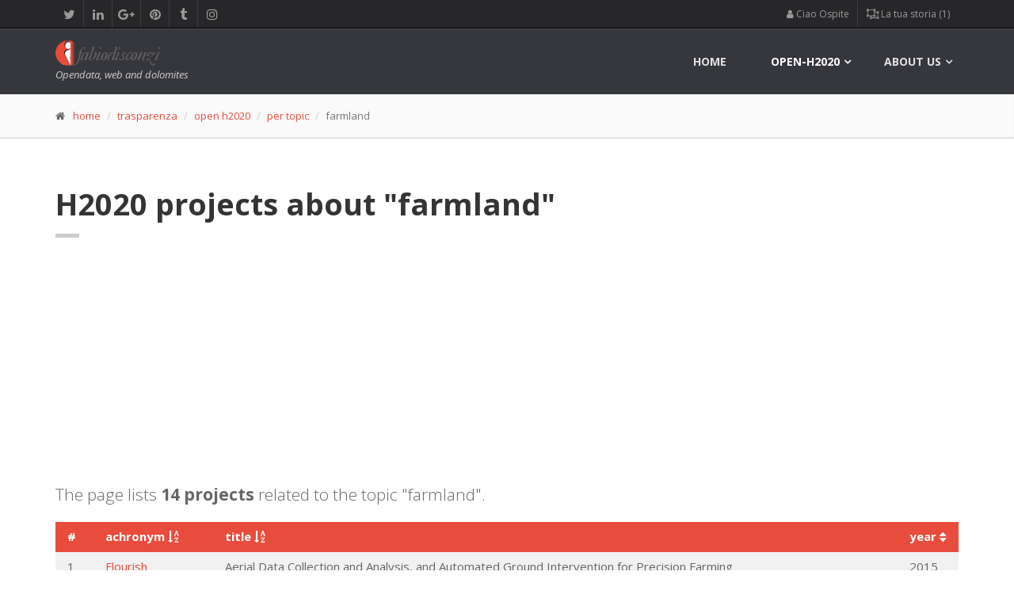

--- FILE ---
content_type: text/html; charset=UTF-8
request_url: https://www.fabiodisconzi.com/open-h2020/per-topic/farmland/list/index.html
body_size: 8076
content:
<!DOCTYPE html>
<html lang="en">
<head>
<meta charset="utf-8">
<title>&quot;FARMLAND&quot;: list of Horizon 2020 projects related to the topic &apos;farmland&apos;</title>
<meta name="description" content="List of projects that deal with the topic &quot;farmland&quot;">
<meta name="keywords" content="data, analysis, farmland, open-data, H2020, research, europa, innovation">
<meta name="author" content="Fabio Disconzi">

<style>	
	.tablesorter  th i {
		cursor: pointer;
	}
</style>

<meta charset="utf-8">

		<!-- Mobile Meta -->
		<meta name="viewport" content="width=device-width, initial-scale=1.0">

		<!-- Favicon -->
				<link rel="icon" type="image/png" href="/favicon.png" />

		<!-- Web Fonts -->
		<link href='//fonts.googleapis.com/css?family=Open+Sans:400italic,700italic,400,700,300&amp;subset=latin,latin-ext' rel='stylesheet' type='text/css'>
		<link href='//fonts.googleapis.com/css?family=PT+Serif' rel='stylesheet' type='text/css'>

		<!-- Bootstrap core CSS -->
		<link href="/fdtheme2/bootstrap/css/bootstrap.css" rel="stylesheet">

		<!-- Font Awesome CSS -->
		<link href="/fdtheme2/fonts/font-awesome/css/font-awesome.css" rel="stylesheet">

		<!-- Fontello CSS -->
		<link href="/fdtheme2/fonts/fontello/css/fontello.css" rel="stylesheet">

		<!-- Plugins -->
		<link href="/fdtheme2/plugins/rs-plugin/css/settings.css" media="screen" rel="stylesheet">
		<link href="/fdtheme2/plugins/rs-plugin/css/extralayers.css" media="screen" rel="stylesheet">
		<link href="/fdtheme2/plugins/magnific-popup/magnific-popup.css" rel="stylesheet">
		<link href="/fdtheme2/css/animations.css" rel="stylesheet">
		<link href="/fdtheme2/plugins/owl-carousel/owl.carousel.css" rel="stylesheet">

		<!-- iDea core CSS file -->
		<link href="/fdtheme2/css/style.css" rel="stylesheet">

		<!-- Color Scheme (In order to change the color scheme, replace the red.css with the color scheme that you prefer)-->
		<link href="/fdtheme2/css/skins/red.css" rel="stylesheet">

		<!-- Custom css -->
		<link href="/fdtheme2/css/custom.css" rel="stylesheet">

		<!-- HTML5 shim and Respond.js for IE8 support of HTML5 elements and media queries -->
		<!--[if lt IE 9]>
			<script src="https://oss.maxcdn.com/html5shiv/3.7.2/html5shiv.min.js"></script>
			<script src="https://oss.maxcdn.com/respond/1.4.2/respond.min.js"></script>
		<![endif]-->
		
		<!-- Jquery js files  -->
		<!-- <script type="text/javascript" src="/fdtheme2/plugins/jquery.min.js"></script> -->
		<script src="https://ajax.googleapis.com/ajax/libs/jquery/2.1.0/jquery.min.js"></script>
		
		<!-- plugin tablesorter -->
		<script type="text/javascript" src="/include/tablesorter/jquery.tablesorter.min.js"></script>
		
												



<script async src="//pagead2.googlesyndication.com/pagead/js/adsbygoogle.js"></script>
<script>
     (adsbygoogle = window.adsbygoogle || []).push({
          google_ad_client: "ca-pub-0599581164596236",
          enable_page_level_ads: true
     });
</script>
	

<script type='text/javascript'>
	// ricavo dimensioni schermo
	var widthBrowserDFP = $(window).width();
</script>


<script async='async' src='https://www.googletagservices.com/tag/js/gpt.js'></script>
<script>
  var googletag = googletag || {};
  googletag.cmd = googletag.cmd || [];
</script>

<script>
  googletag.cmd.push(function() {
  	
  	if (widthBrowserDFP >= 1200) {
  		googletag.defineSlot('/60498649/FD_skin_sitodesktop', [1, 1], 'div-gpt-ad-1485465305772-8').addService(googletag.pubads());
		googletag.defineSlot('/60498649/FD_970x250_parteAlta_sfondo_bianco', [970, 250], 'div-gpt-ad-1485465305772-2').addService(googletag.pubads());
    	googletag.defineSlot('/60498649/FD_footer_970x250_sfondoaf1f1f1', [970, 250], 'div-gpt-ad-1485465305772-3').addService(googletag.pubads());
    	googletag.defineSlot('/60498649/FD_970x90_centrale_sfondo_bianco', [970, 250], 'div-gpt-ad-1504251945953-0').addService(googletag.pubads());
	} else if (widthBrowserDFP >= 768) {
		googletag.defineSlot('/60498649/FD_728x90_parte_alta_sf_bianco', [728, 90], 'div-gpt-ad-1485465305772-5').addService(googletag.pubads());
    	googletag.defineSlot('/60498649/FD_728x90_parte_bassa', [728, 90], 'div-gpt-ad-1485465305772-6').addService(googletag.pubads());
    	googletag.defineSlot('/60498649/FD_728x90_parte_centrale_sfBianco', [728, 90], 'div-gpt-ad-1485465305772-7').addService(googletag.pubads());
	} else {
		 googletag.defineSlot('/60498649/FD_300_600_parteBassa', [300, 600], 'div-gpt-ad-1485465305772-9').addService(googletag.pubads());
    	googletag.defineSlot('/60498649/FD_300x250_parte_alta', [300, 250], 'div-gpt-ad-1485465305772-10').addService(googletag.pubads());
    	googletag.defineSlot('/60498649/FD_300x250_parteCentrale', [300, 250], 'div-gpt-ad-1485465305772-11').addService(googletag.pubads());
	}
  	
    googletag.defineSlot('/60498649/FD_colonna_larga_300x600', [300, 600], 'div-gpt-ad-1485465305772-0').addService(googletag.pubads());
    googletag.defineSlot('/60498649/FD_colonna_stretta_160x600', [160, 600], 'div-gpt-ad-1485465305772-1').addService(googletag.pubads());
    googletag.defineSlot('/60498649/FD_300x250_generico_primo', [300, 250], 'div-gpt-ad-1485465305772-12').addService(googletag.pubads());
    googletag.defineSlot('/60498649/FD_300x250_generico2', [300, 250], 'div-gpt-ad-1485465305772-13').addService(googletag.pubads());
    googletag.enableServices();
  });
</script></head>
<body>
		<!-- scrollToTop -->
		<!-- ================ -->
		<div class="scrollToTop"><i class="icon-up-open-big"></i></div>

		<!-- page wrapper start -->
		<!-- ================ -->
		<div class="page-wrapper">
		

			<!-- header-top start (Add "dark" class to .header-top in order to enable dark header-top e.g <div class="header-top dark">) -->
			<!-- ================ -->
			<div class="header-top dark">
				<div class="container">
					<div class="row">
						<div class="col-xs-2  col-sm-6">

							<!-- header-top-first start -->
							<!-- ================ -->
							<div class="header-top-first clearfix">
								<ul class="social-links clearfix hidden-xs">
									<li class="twitter"><a target="_blank" href="https://twitter.com/fabiodisconzi"><i class="fa fa-twitter"></i></a></li>
									<li class="linkedin"><a target="_blank" href="https://www.linkedin.com/in/fabiodisconzi"><i class="fa fa-linkedin"></i></a></li>
									<li class="googleplus"><a target="_blank" href="https://plus.google.com/+FabioDisconzi"><i class="fa fa-google-plus"></i></a></li>
									<li class="pinterest"><a target="_blank" href="https://it.pinterest.com/fabiodisconzi/"><i class="fa fa-pinterest"></i></a></li>
									<li class="tumblr"><a target="_blank" href="http://fabiodisconzi.tumblr.com/"><i class="fa fa-tumblr"></i></a></li>
									<li class="instagram"><a target="_blank" href="https://www.instagram.com/fabiodisconzi80/"><i class="fa fa-instagram"></i></a></li>
								</ul>
								<div class="social-links hidden-lg hidden-md hidden-sm">
									<div class="btn-group dropdown">
										<button type="button" class="btn dropdown-toggle" data-toggle="dropdown"><i class="fa fa-share-alt"></i></button>
										<ul class="dropdown-menu dropdown-animation">
											<li class="twitter"><a target="_blank" href="https://twitter.com/fabiodisconzi"><i class="fa fa-twitter"></i></a></li>
											<li class="linkedin"><a target="_blank" href="https://www.linkedin.com/in/fabiodisconzi"><i class="fa fa-linkedin"></i></a></li>
											<li class="googleplus"><a target="_blank" href="https://plus.google.com/+FabioDisconzi"><i class="fa fa-google-plus"></i></a></li>
											<li class="pinterest"><a target="_blank" href="https://it.pinterest.com/fabiodisconzi/"><i class="fa fa-pinterest"></i></a></li>
											<li class="tumblr"><a target="_blank" href="http://fabiodisconzi.tumblr.com/"><i class="fa fa-tumblr"></i></a></li>
											<li class="instagram"><a target="_blank" href="https://www.instagram.com/fabiodisconzi80/"><i class="fa fa-instagram"></i></a></li>
										</ul>
									</div>
								</div>
							</div>
							<!-- header-top-first end -->

						</div>
						<div class="col-xs-10 col-sm-6">

							<!-- header-top-second start -->
							<!-- ================ -->
							<div id="header-top-second"  class="clearfix">

								<!-- header top dropdowns start -->
								<!-- ================ -->
								<div class="header-top-dropdown">
									
<div class="btn-group dropdown"><button type="button" class="btn dropdown-toggle" data-toggle="dropdown"><span class="fa fa-user" aria-hidden="true"></span>&nbsp;Ciao Ospite</button>
<ul class="dropdown-menu dropdown-menu-right dropdown-animation"><li><a href="/profile/login.html"><i class="fa fa-lg fa-sign-in" aria-hidden="true"></i>&nbsp;fai log-in</a></li>
<li><a href="/profile/sign-up.html"><i class="fa fa-user-plus" aria-hidden="true"></i>&nbsp;iscriviti</a></li>
</ul>
</div>
 
<div class="btn-group dropdown">
										<button type="button" class="btn dropdown-toggle" data-toggle="dropdown">
										<span class="fa fa-object-ungroup" aria-hidden="true"></span>&nbsp;La tua storia (1)</button>
										<ul class="dropdown-menu dropdown-menu-right dropdown-animation cart">
											<li>
												<table class="table table-hover table-condensed">
													<thead>
														<tr>
															<th class="quantity">#</th>
															<th class="product">Pagina</th>
														</tr>
													</thead>
													<tbody>
														
<tr>
    <td class="quantity">attuale pagina</td>
    <td class="product"><a href="/open-h2020/per-topic/farmland/list/index.html">/open-h2020/per-topic/farmland/list/index.html</a></td>
</tr>
													</tbody>
												</table>
																							</li>
										</ul>
									</div>

								</div>
								<!--  header top dropdowns end -->

							</div>
							<!-- header-top-second end -->

						</div>
					</div>
				</div>
			</div>
			<!-- header-top end -->


				<!-- header ENG start classes:
				fixed: fixed navigation mode (sticky menu) e.g. <header class="header fixed clearfix">
				 dark: dark header version e.g. <header class="header dark clearfix">
			================ -->
			<header class="header fixed dark header-small clearfix">
				<div class="container">
					<div class="row">
						<div class="col-md-3">

							<!-- header-left start -->
							<!-- ================ -->
							<div class="header-left clearfix">

								<!-- logo -->
								<div class="logo">
									<a href="/index.html"><img id="logo" src="/fdtheme2/images/logo_red.png" alt="FabioDisconzi"></a>
								</div>

								<!-- name-and-slogan -->
								<div class="site-slogan">
									Opendata, web and dolomites 
								</div>

							</div>
							<!-- header-left end -->

						</div>
						<div class="col-md-9">

							<!-- header-right start -->
							<!-- ================ -->
							<div class="header-right clearfix">

								<!-- main-navigation start -->
								<!-- ================ -->
								<div class="main-navigation animated">

									<!-- navbar start -->
									<!-- ================ -->
									<nav class="navbar navbar-default" role="navigation">
										<div class="container-fluid">

											<!-- Toggle get grouped for better mobile display -->
											<div class="navbar-header">
												<button type="button" class="navbar-toggle" data-toggle="collapse" data-target="#navbar-collapse-1">
													<span class="sr-only">Toggle navigation</span>
													<span class="icon-bar"></span>
													<span class="icon-bar"></span>
													<span class="icon-bar"></span>
												</button>
											</div>

											<!-- Collect the nav links, forms, and other content for toggling -->
											<div class="collapse navbar-collapse" id="navbar-collapse-1">
												<ul class="nav navbar-nav navbar-right">
													<li class="">
														<a href="/">home</a>
													</li>
													
													<li class="dropdown mega-menu active">
														<a href="#" class="dropdown-toggle" data-toggle="dropdown">open-h2020</a>
													<ul class="dropdown-menu">
														<li>
															<div class="row">
																<div class="col-sm-4 col-md-5">
																	<h4>Horizon 2020 observatory (ENG)</h4>
																	<p>The H2020 programme in clear and simply facts and figures.</p>
																	<img src="/open-eu/h2020/images/horizon2020menu.jpg" alt="h2020 observatory cover">
																</div>
																<div class="col-sm-7 col-md-7">
																	<ul class="menu">
				                                                    	<li><a href="/open-h2020/index.html"><span class="icon-right-open"></span>Open-H2020 observatory <span class="badge">index</span></a></li>
				                                                    	<li>Browse among Horizon 2020 projects:</li>
                                                            			<li><a href="/open-h2020/per-country/index.html"><span class="icon-right-open"></span>per country<i class="fa fa-map-marker pl-10" aria-hidden="true"></i></a></li>
				                                                    	<li><a href="/open-h2020/per-coordinator/index.html"><span class="icon-right-open"></span>per coordinator<i class="fa fa-cube pl-10" aria-hidden="true"></i></a></li>
				                                                    	<li><a href="/open-h2020/per-programme/index.html"><span class="icon-right-open"></span>per programme<i class="fa fa-object-group pl-10" aria-hidden="true"></i></a></li>
				                                                    	<li><a href="/open-h2020/per-year/index.html"><span class="icon-right-open"></span>per year<i class="fa fa-calendar pl-10" aria-hidden="true"></i></a></li>
				                                                    </ul>
																</div>
															</div>
														</li>
													</ul>
													</li>
													
													<!-- mega-menu start -->
													<li class="dropdown mega-menu">
														<a href="#" class="dropdown-toggle" data-toggle="dropdown">About us</a>
														<ul class="dropdown-menu">
															<li>
																<div class="row">
																	<div class="col-sm-4 col-md-6">
																		<h4>Contact me</h4>
																		<p>Welcome in fabiodisconzi.com</p>
																		<img src="/fdtheme/img/fabio-disconzi-mini-profilo-01.jpg" alt="fabio">
																	</div>
																	<div class="col-sm-8 col-md-6">
																		<h4>Contacts</h4>
																		<div class="row">
																			<div class="col-sm-6">
																				<div class="divider"></div>
																				<ul class="menu">
																					<li><a href="/contact-us/index.html"><span class="icon-right-open"></span>contact us<i class="fa fa-envelope-o pl-10" aria-hidden="true"></i></a></li>
																				</ul>
																			</div>
																			<div class="col-sm-6">
																				<div class="divider"></div>
																				<ul class="menu">
																				<li><a href="/portfolio/1/index.html"><span class="fa fa-file-image-o"></span>&nbsp;portfolio</a></li>
                                        <li><a href="https://twitter.com/fabiodisconzi"><span class="fa fa-twitter-square"></span>&nbsp;twitter</a></li>
                                        <li><a href="https://it.linkedin.com/in/fabiodisconzi"><span class="fa fa-linkedin-square"></span>&nbsp;linkedin</a></li>
                                        <li><a href="/privacy-policy/index.html"><span class="fa fa-eye-slash"></span>&nbsp;privacy policy (ita)</a></li>
																				</ul>
																			</div>
																		</div>
																	</div>
																</div>
															</li>
														</ul>
													</li>
													<!-- mega-menu end -->
												</ul>

											</div>

										</div>
									</nav>
									<!-- navbar end -->

								</div>
								<!-- main-navigation end -->

							</div>
							<!-- header-right end -->

						</div>
					</div>
				</div>
			</header>
			<!-- header ENG end -->

	<!-- page-intro start-->
	<!-- ================ -->
	<div class="page-intro">
		<div class="container">
			<div class="row">
				<div class="col-md-12">
					<ol class="breadcrumb">
						<li><span class="fa fa-home pr-10"></span><a href="/index.html">home</a></li>
						<li><a href="/trasparenza/index.html">trasparenza</a></li>
                        <li><a href="/open-h2020/index.html">open h2020</a></li>
                        <li><a href="/open-h2020/per-topic/index.html">per topic</a></li>
						<li class="active">farmland</li>
					</ol>
				</div>
			</div>
		</div>
	</div>
	<!-- page-intro end -->


		
			<!-- main-container start -->
			<!-- ================ -->
			<section class="main-container">


<div class="container">
					<div class="row">

						<!-- main start -->
						<!-- ================ -->
						<div class="main col-md-12">
							<!-- page-title start -->
							<!-- ================ -->
							<h1 class="page-title">H2020 projects about &quot;farmland&quot;</h1>
							<div class="separator-2"></div>
							<!-- page-title end -->

<div class="space-bottom"></div>
	<div style="width: 100%; text-align: center;">
	<div style="display: inline-block;">
		<!-- /60498649/FD_970x250_parteAlta_sfondo_bianco -->
		<div id='div-gpt-ad-1485465305772-2' style='height:250px; width:970px;'></div>
		<!-- /60498649/FD_728x90_parte_alta_sf_bianco -->
		<div id='div-gpt-ad-1485465305772-5' style='height:90px; width:728px;'></div>
		<!-- /60498649/FD_300x250_parte_alta -->
		<div id='div-gpt-ad-1485465305772-10' style='height:250px; width:300px;'></div>
	</div>
</div>

<script>
	if (widthBrowserDFP >= 1200) {
		googletag.cmd.push(function() { googletag.display('div-gpt-ad-1485465305772-2'); }); // 970
	} else if (widthBrowserDFP >= 768) {
		googletag.cmd.push(function() { googletag.display('div-gpt-ad-1485465305772-5'); }); // 728x90
	} else {
		googletag.cmd.push(function() { googletag.display('div-gpt-ad-1485465305772-10'); }); // 300x250
	}
</script>

<script type='text/javascript'>
  	if (widthBrowserDFP >= 1200){
  		document.getElementById('div-gpt-ad-1485465305772-5').style.display = 'none';
  		document.getElementById('div-gpt-ad-1485465305772-10').style.display = 'none';
  	} else if (widthBrowserDFP >= 768) {
		document.getElementById('div-gpt-ad-1485465305772-2').style.display = 'none';
  		document.getElementById('div-gpt-ad-1485465305772-10').style.display = 'none';
	} else {
		document.getElementById('div-gpt-ad-1485465305772-2').style.display = 'none';
  		document.getElementById('div-gpt-ad-1485465305772-5').style.display = 'none';
	}
</script>
<div class="space-bottom"></div>

<p class="lead">The page lists <strong>14 projects</strong> related to the topic &quot;farmland&quot;.</p>


	<table id="myFDTableTopics" class="tablesorter table table-striped table-hover">
	<thead>
	<tr>
		<th>#</th>
		<th><nobr>achronym&nbsp;<i class="fa fa-sort-alpha-asc" aria-hidden="true"></i></nobr></th>
		<th><nobr>title&nbsp;<i class="fa fa-sort-alpha-asc" aria-hidden="true"></i></nobr></th>
		<th><nobr>year&nbsp;<i class="fa fa-sort" aria-hidden="true"></i></nobr></th>
	</tr>
	</thead>
	<tbody>

	<tr>
		<td>1</td>
		<td><a href="/open-h2020/projects/194173/index.html">Flourish</a></td>
		<td>Aerial Data Collection and Analysis, and Automated Ground Intervention for Precision Farming</td>
		<td>2015</td>
	</tr>
	
	<tr>
		<td>2</td>
		<td><a href="/open-h2020/projects/196398/index.html">PCT</a></td>
		<td>Plant CT - Making Plants Healthier</td>
		<td>2015</td>
	</tr>
	
	<tr>
		<td>3</td>
		<td><a href="/open-h2020/projects/196516/index.html">TES</a></td>
		<td>Total Energy System: innovative in-farm cogeneration plant for manure valorisation viable even for small farms</td>
		<td>2015</td>
	</tr>
	
	<tr>
		<td>4</td>
		<td><a href="/open-h2020/projects/197021/index.html">SULTAN</a></td>
		<td>SUstainabLe Tunnel Agriculture with light cascade techNology</td>
		<td>2015</td>
	</tr>
	
	<tr>
		<td>5</td>
		<td><a href="/open-h2020/projects/200197/index.html">HNV-Link</a></td>
		<td>High Nature Value Farming: Learning, Innovation and Knowledge.</td>
		<td>2016</td>
	</tr>
	
	<tr>
		<td>6</td>
		<td><a href="/open-h2020/projects/200342/index.html">SMART Fertigation</a></td>
		<td>Subarea specific irrigation system for pivot- and linear fertigation techniques (SMART Fertigation)</td>
		<td>2016</td>
	</tr>
	
	<tr>
		<td>7</td>
		<td><a href="/open-h2020/projects/203269/index.html">LANDSENSE</a></td>
		<td>A Citizen Observatory and Innovation Marketplace for Land Use and Land Cover Monitoring</td>
		<td>2016</td>
	</tr>
	
	<tr>
		<td>8</td>
		<td><a href="/open-h2020/projects/211110/index.html">BIRD RELEASE</a></td>
		<td>BIRD RELEASE: REpelLEnt Auto-SystEm</td>
		<td>2017</td>
	</tr>
	
	<tr>
		<td>9</td>
		<td><a href="/open-h2020/projects/213789/index.html">INCREdible</a></td>
		<td>Innovation Networks of Cork, Resins and Edibles in the Mediterranean basin</td>
		<td>2017</td>
	</tr>
	
	<tr>
		<td>10</td>
		<td><a href="/open-h2020/projects/214120/index.html">RNASTIP</a></td>
		<td>RNA Sprays as a Tool for Crop Improvement and Protection</td>
		<td>2018</td>
	</tr>
	
	<tr>
		<td>11</td>
		<td><a href="/open-h2020/projects/214378/index.html">CASE-CO2</a></td>
		<td>Carbon Accumulation over Succession to Enhance mitigation of CO2 emissions</td>
		<td>2018</td>
	</tr>
	
	<tr>
		<td>12</td>
		<td><a href="/open-h2020/projects/219787/index.html">Skyx</a></td>
		<td>Agricultural-robotics technology company enabling a modular swarm of autonomous drones for spraying</td>
		<td>2018</td>
	</tr>
	
	<tr>
		<td>13</td>
		<td><a href="/open-h2020/projects/221089/index.html">ReSoil</a></td>
		<td>Innovative technology for Removal of toxic metals form highly contaminated soil &amp; sediments</td>
		<td>2019</td>
	</tr>
	
	<tr>
		<td>14</td>
		<td><a href="/open-h2020/projects/225253/index.html">AQUACOMBINE</a></td>
		<td>Integrated on-farm Aquaponics systems for co-production of fish, halophyte vegetables, bioactive compounds, and bioenergy</td>
		<td>2019</td>
	</tr>
	
	</tbody>
	</table>

<script>

$(document).ready(function() { 
    
$.tablesorter.addParser({
        id: 'thousands',
        is: function (s) {
            return false;
        },
        format: function (s) {
            return s.replace(/\s+/g, '').replace(/˙/g, '');
        },
        type: 'numeric'
    });
    
    
        $("#myFDTableTopics").tablesorter(
        {
        headers: {
            0: { sorter: 'thousands'  }
        },
        // change the default sorting order from 'asc' to 'desc'
    	sortInitialOrder: "desc"
    }
        ); 
        
    } 
); 
</script>

<div class="space-bottom"></div>
	<div style="width: 100%; text-align: center;">
	<div style="display: inline-block;">
<!-- /60498649/FD_footer_970x250_sfondoaf1f1f1 -->
<div id='div-gpt-ad-1485465305772-3' style='height:250px; width:970px;'></div>
<!-- /60498649/FD_728x90_parte_bassa -->
<div id='div-gpt-ad-1485465305772-6' style='height:90px; width:728px;'></div>
<!-- /60498649/FD_300_600_parteBassa -->
<div id='div-gpt-ad-1485465305772-9' style='height:600px; width:300px;'></div>
	</div>
</div>

<script>
	if (widthBrowserDFP >= 1200) {
		googletag.cmd.push(function() { googletag.display('div-gpt-ad-1485465305772-3'); }); // 970
	} else if (widthBrowserDFP >= 768) {
		googletag.cmd.push(function() { googletag.display('div-gpt-ad-1485465305772-6'); }); // 728x90
	} else {
		googletag.cmd.push(function() { googletag.display('div-gpt-ad-1485465305772-9'); }); // 300x250
	}
</script>

<script type='text/javascript'>
  	if (widthBrowserDFP >= 1200){
  		document.getElementById('div-gpt-ad-1485465305772-6').style.display = 'none';
  		document.getElementById('div-gpt-ad-1485465305772-9').style.display = 'none';
  	} else if (widthBrowserDFP >= 768) {
		document.getElementById('div-gpt-ad-1485465305772-3').style.display = 'none';
  		document.getElementById('div-gpt-ad-1485465305772-9').style.display = 'none';
	} else {
		document.getElementById('div-gpt-ad-1485465305772-3').style.display = 'none';
  		document.getElementById('div-gpt-ad-1485465305772-6').style.display = 'none';
	}
</script>



<div class="space-bottom"></div>

						</div>
						<!-- main end -->

					</div>
				</div>


	
			</section>
			<!-- main-container end -->			

			
			<!-- footer start (Add "light" class to #footer in order to enable light footer) class="light" -->
			<!-- ================ -->
			<footer id="footer">

				<!-- .footer start -->
				<!-- ================ -->
				<div class="footer">
					<div class="container">
						<div class="row">
							<div class="col-md-6">
								<div class="footer-content">
																		<div class="row">
										<div class="col-sm-6">
<p>Opendata, web, dataviz, dolomiti, montagna, sport invernali e poco altro</p>
											<ul class="social-links colored circle">
												<li class="linkedin"><a target="_blank" href="https://www.linkedin.com/in/fabiodisconzi"><i class="fa fa-linkedin"></i></a></li>
												<li class="twitter"><a target="_blank" href="https://twitter.com/fabiodisconzi"><i class="fa fa-twitter"></i></a></li>
												<li class="googleplus"><a target="_blank" href="https://plus.google.com/+FabioDisconzi"><i class="fa fa-google-plus"></i></a></li>
												<li class="pinterest"><a target="_blank" href="https://it.pinterest.com/fabiodisconzi/"><i class="fa fa-pinterest"></i></a></li>
												<li class="tumblr"><a target="_blank" href="http://fabiodisconzi.tumblr.com/"><i class="fa fa-tumblr"></i></a></li>
																																			</ul>
										
									
										
										
										
										
										
										
										</div>
										<div class="col-sm-6">
											<ul class="list-icons">
												<li><i class="fa fa-map-marker pr-10"></i> Italia - Regione Veneto</li>
												<li><i class="fa fa-envelope-o pr-10"></i> fabio@fabiodisconzi.com</li>
																								<li><i class="fa fa-twitter pr-10"></i> fabiodisconzi </li>
											</ul>
											<a href="http://www.fabiodisconzi.com/contact-us/index.html" class="link"><span>contatti</span></a>
										</div>
										
										
										
									</div>
									
									
									<div class="row">
										<div class="col-sm-12">


								<div class="footer-content">
									<h2>Photostream</h2>
									<div class="gallery row">


						<div class="gallery-item col-xs-2">
						<div class="overlay-container">
						<img class="lazyload" alt="Tramonto dal Monte Piana" data-src="/immagini/dolomiti/preview/monte-piana-tramonto.jpg" src="/fdtheme2/plugins/lazysizes/segnaposto.png" />
                            <a class="overlay small" href="/portfolio/dolomiti/18/tramonto-dal-monte-piana.html">
                            <i class="fa fa-link"></i>
                            </a>
                        </div>
                        </div>
                        
						<div class="gallery-item col-xs-2">
						<div class="overlay-container">
						<img class="lazyload" alt="Tramonto dagli Sfornioi Nord" data-src="/immagini/dolomiti/preview/sfornioi-bosconero.jpg" src="/fdtheme2/plugins/lazysizes/segnaposto.png" />
                            <a class="overlay small" href="/portfolio/dolomiti/6/tramonto-dagli-sfornioi-nord.html">
                            <i class="fa fa-link"></i>
                            </a>
                        </div>
                        </div>
                        
						<div class="gallery-item col-xs-2">
						<div class="overlay-container">
						<img class="lazyload" alt="Tramonto dal Ciampedie" data-src="/immagini/dolomiti/preview/tramonto-fassa-ciampedie.jpg" src="/fdtheme2/plugins/lazysizes/segnaposto.png" />
                            <a class="overlay small" href="/portfolio/dolomiti/7/tramonto-dal-ciampedie.html">
                            <i class="fa fa-link"></i>
                            </a>
                        </div>
                        </div>
                        
						<div class="gallery-item col-xs-2">
						<div class="overlay-container">
						<img class="lazyload" alt="Sciare in aprile" data-src="/immagini/sport-invernali/preview/lusia-sciare-aprile.jpg" src="/fdtheme2/plugins/lazysizes/segnaposto.png" />
                            <a class="overlay small" href="/portfolio/sport-invernali/2/sciare-in-aprile.html">
                            <i class="fa fa-link"></i>
                            </a>
                        </div>
                        </div>
                        
						<div class="gallery-item col-xs-2">
						<div class="overlay-container">
						<img class="lazyload" alt="Piste di Passo Costalunga" data-src="/immagini/sport-invernali/preview/pista-carezza-costalunga.jpg" src="/fdtheme2/plugins/lazysizes/segnaposto.png" />
                            <a class="overlay small" href="/portfolio/sport-invernali/10/piste-di-passo-costalunga.html">
                            <i class="fa fa-link"></i>
                            </a>
                        </div>
                        </div>
                        
						<div class="gallery-item col-xs-2">
						<div class="overlay-container">
						<img class="lazyload" alt="Pista Thoeni a Vigo di Fassa" data-src="/immagini/sport-invernali/preview/pista-thoeni.jpg" src="/fdtheme2/plugins/lazysizes/segnaposto.png" />
                            <a class="overlay small" href="/portfolio/sport-invernali/4/pista-thoeni-a-vigo-di-fassa.html">
                            <i class="fa fa-link"></i>
                            </a>
                        </div>
                        </div>
                        
						<div class="gallery-item col-xs-2">
						<div class="overlay-container">
						<img class="lazyload" alt="Scialpinismo sotto le Tre Cime di Lavaredo" data-src="/immagini/dolomiti/preview/trecime-cadini-skialp.jpg" src="/fdtheme2/plugins/lazysizes/segnaposto.png" />
                            <a class="overlay small" href="/portfolio/dolomiti/1/scialpinismo-sotto-le-tre-cime-di-lavaredo.html">
                            <i class="fa fa-link"></i>
                            </a>
                        </div>
                        </div>
                        
						<div class="gallery-item col-xs-2">
						<div class="overlay-container">
						<img class="lazyload" alt="Fuoripista a Passo Valles" data-src="/immagini/sport-invernali/preview/passo-valles-freeride.jpg" src="/fdtheme2/plugins/lazysizes/segnaposto.png" />
                            <a class="overlay small" href="/portfolio/sport-invernali/12/fuoripista-a-passo-valles.html">
                            <i class="fa fa-link"></i>
                            </a>
                        </div>
                        </div>
                        
						<div class="gallery-item col-xs-2">
						<div class="overlay-container">
						<img class="lazyload" alt="Tramonto su Sella e Passo Gardena" data-src="/immagini/dolomiti/preview/cir-tramonto-passo-gardena.jpg" src="/fdtheme2/plugins/lazysizes/segnaposto.png" />
                            <a class="overlay small" href="/portfolio/dolomiti/15/tramonto-su-sella-e-passo-gardena.html">
                            <i class="fa fa-link"></i>
                            </a>
                        </div>
                        </div>
                        
						<div class="gallery-item col-xs-2">
						<div class="overlay-container">
						<img class="lazyload" alt="Pelmo da Monte Crot" data-src="/immagini/dolomiti/preview/pelmo-autunno.jpg" src="/fdtheme2/plugins/lazysizes/segnaposto.png" />
                            <a class="overlay small" href="/portfolio/dolomiti/13/pelmo-da-monte-crot.html">
                            <i class="fa fa-link"></i>
                            </a>
                        </div>
                        </div>
                        
						<div class="gallery-item col-xs-2">
						<div class="overlay-container">
						<img class="lazyload" alt="Attorno al Piccolo Cir" data-src="/immagini/dolomiti/preview/piccolo-cir.jpg" src="/fdtheme2/plugins/lazysizes/segnaposto.png" />
                            <a class="overlay small" href="/portfolio/dolomiti/17/attorno-al-piccolo-cir.html">
                            <i class="fa fa-link"></i>
                            </a>
                        </div>
                        </div>
                        
						<div class="gallery-item col-xs-2">
						<div class="overlay-container">
						<img class="lazyload" alt="Freeride vista Pale" data-src="/immagini/sport-invernali/preview/freeride-pale-san-martino.jpg" src="/fdtheme2/plugins/lazysizes/segnaposto.png" />
                            <a class="overlay small" href="/portfolio/sport-invernali/3/freeride-vista-pale.html">
                            <i class="fa fa-link"></i>
                            </a>
                        </div>
                        </div>
                        									
									
									
									</div>
								</div>



										</div>
									</div>
									
									
									
									
								</div>
							</div>
							
							<div class="space-bottom hidden-lg hidden-xs"></div>
							<div class="col-sm-6 col-md-6">
								<div class="footer-content">
									<h2>Webzine</h2>
									<nav>
										<ul class="nav nav-pills nav-stacked">
 
		<li>
		<a href="/webzine/spesa-pubblica/28/horizon2020-word-cloud-luglio2017/index.html">La &quot;Word Cloud&quot; di Horizon 2020 (aggiornata a luglio 2017)</a>
		</li>
		
		<li>
		<a href="/webzine/spesa-pubblica/13/progetti-7pq-costosi/index.html">Top100 dei progetti pi&ugrave; costosi: Italia poco presente</a>
		</li>
		
		<li>
		<a href="/webzine/spesa-pubblica/41/ordini-diretti-mepa/index.html">Ordini diretti d&#039;acquisto via MePA: quanti sono e da dove provengono?</a>
		</li>
		
		<li>
		<a href="/webzine/varie/20/pun-energia-elettrodotto-calabria-sicilia/index.html">Effetto sul Prezzo Unico Nazionale (PUN) dell&#039;elettrodotto Sorgente - Rizziconi</a>
		</li>
		
		<li>
		<a href="/webzine/osservatorio/31/emissioni-inquinanti-atmosfera-aria/index.html">Open-emissioni-aria: per osservare e capire le emissioni inquinanti</a>
		</li>
		
		<li>
		<a href="/webzine/veneto/24/open-dormire-alberghi-veneto/index.html">Alberghi e strutture ricettive in Veneto</a>
		</li>
		
		<li>
		<a href="/webzine/opendata/27/opendata-turismo-strutture-ricettive/index.html">Opendata per il turismo: a che punto sono le Regioni italiane</a>
		</li>
		
		<li>
		<a href="/webzine/osservatorio/21/automobili-italia-2015-parco-circolante/index.html">Parco circolante autovetture in Italia, anno 2015</a>
		</li>
		
		<li>
		<a href="/webzine/veneto/8/movimenti-turistici-regionali-2003-2015/index.html">Turismo Regione Veneto dal 2003 al 2015</a>
		</li>
																						</ul>
									</nav>
								</div>
							</div>

						</div>
						<div class="space-bottom hidden-lg hidden-xs"></div>
					</div>
				</div>
				<!-- .footer end -->

				<!-- .subfooter start -->
				<!-- ================ -->
				<div class="subfooter">
					<div class="container">
						<div class="row">
							<div class="col-md-5">
								<p>copyright &copy;2015 <em>fabiodisconzi.com</em>, all rights reserved</p>
							</div>
							<div class="col-md-7">
								<nav class="navbar navbar-default" role="navigation">
									<!-- Toggle get grouped for better mobile display -->
									<div class="navbar-header">
										<button type="button" class="navbar-toggle" data-toggle="collapse" data-target="#navbar-collapse-2">
											<span class="sr-only">Toggle navigation</span>
											<span class="icon-bar"></span>
											<span class="icon-bar"></span>
											<span class="icon-bar"></span>
										</button>
									</div>   
	<div class="collapse navbar-collapse" id="navbar-collapse-2">
		<ul class="nav navbar-nav">
		<li><a href="/">home</a></li>
		<li><a href="/iniziative/index.html">opendata</a></li>
		<li><a href="/privacy-policy/index.html">cookie - privacy policy</a></li>
		<li><a href="/contact-us/index.html">contatti</a></li>
		</ul>
	</div>
								</nav>
							</div>
						</div>
					</div>
				</div>
				<!-- .subfooter end -->

			</footer>
			<!-- footer end -->
		</div>
		<!-- page-wrapper end -->

		<!-- JavaScript files placed at the end of the document so the pages load faster
		================================================== -->
		<!-- Jquery and Bootstap core js files  -->
		<script type="text/javascript" src="/fdtheme2/bootstrap/js/bootstrap.min.js"></script>

		<!-- Modernizr javascript -->
		<script type="text/javascript" src="/fdtheme2/plugins/modernizr.js"></script>

		<!-- jQuery REVOLUTION Slider  -->
		<script type="text/javascript" src="/fdtheme2/plugins/rs-plugin/js/jquery.themepunch.tools.min.js"></script>
		<script type="text/javascript" src="/fdtheme2/plugins/rs-plugin/js/jquery.themepunch.revolution.min.js"></script>
		
		<!-- Owl carousel javascript -->
		<script type="text/javascript" src="/fdtheme2/plugins/owl-carousel/owl.carousel.js"></script>

		<!-- Magnific Popup javascript -->
		<script type="text/javascript" src="/fdtheme2/plugins/magnific-popup/jquery.magnific-popup.min.js"></script>

		<!-- Appear javascript -->
		<script type="text/javascript" src="/fdtheme2/plugins/jquery.appear.js"></script>

		<!-- Count To javascript -->
		<script type="text/javascript" src="/fdtheme2/plugins/jquery.countTo.js"></script>

		<!-- Parallax javascript -->
		<script src="/fdtheme2/plugins/jquery.parallax-1.1.3.js"></script>

		<!-- SmoothScroll javascript -->
		<script type="text/javascript" src="/fdtheme2/plugins/jquery.browser.js"></script>
		<script type="text/javascript" src="/fdtheme2/plugins/SmoothScroll.js"></script>

		<!-- Initialization of Plugins -->
		<script type="text/javascript" src="/fdtheme2/js/template.js"></script>

		<!-- Custom Scripts -->
		<script type="text/javascript" src="/fdtheme2/js/custom.js"></script>

		<!-- lazy load -->
		<script src="/fdtheme2/plugins/lazysizes/lazysizes.min.js" async=""></script>

<!-- contatore visite --> 
<script>
  (function(i,s,o,g,r,a,m){i['GoogleAnalyticsObject']=r;i[r]=i[r]||function(){
  (i[r].q=i[r].q||[]).push(arguments)},i[r].l=1*new Date();a=s.createElement(o),
  m=s.getElementsByTagName(o)[0];a.async=1;a.src=g;m.parentNode.insertBefore(a,m)
  })(window,document,'script','//www.google-analytics.com/analytics.js','ga');

  ga('create', 'UA-17777056-1', 'auto');
  ga('set', 'anonymizeIp', true);  ga('send', 'pageview');
</script>


	</body>
</html>

--- FILE ---
content_type: text/html; charset=utf-8
request_url: https://www.google.com/recaptcha/api2/aframe
body_size: 266
content:
<!DOCTYPE HTML><html><head><meta http-equiv="content-type" content="text/html; charset=UTF-8"></head><body><script nonce="xatrYJBrMB8o8SX28dpl3Q">/** Anti-fraud and anti-abuse applications only. See google.com/recaptcha */ try{var clients={'sodar':'https://pagead2.googlesyndication.com/pagead/sodar?'};window.addEventListener("message",function(a){try{if(a.source===window.parent){var b=JSON.parse(a.data);var c=clients[b['id']];if(c){var d=document.createElement('img');d.src=c+b['params']+'&rc='+(localStorage.getItem("rc::a")?sessionStorage.getItem("rc::b"):"");window.document.body.appendChild(d);sessionStorage.setItem("rc::e",parseInt(sessionStorage.getItem("rc::e")||0)+1);localStorage.setItem("rc::h",'1768822537196');}}}catch(b){}});window.parent.postMessage("_grecaptcha_ready", "*");}catch(b){}</script></body></html>